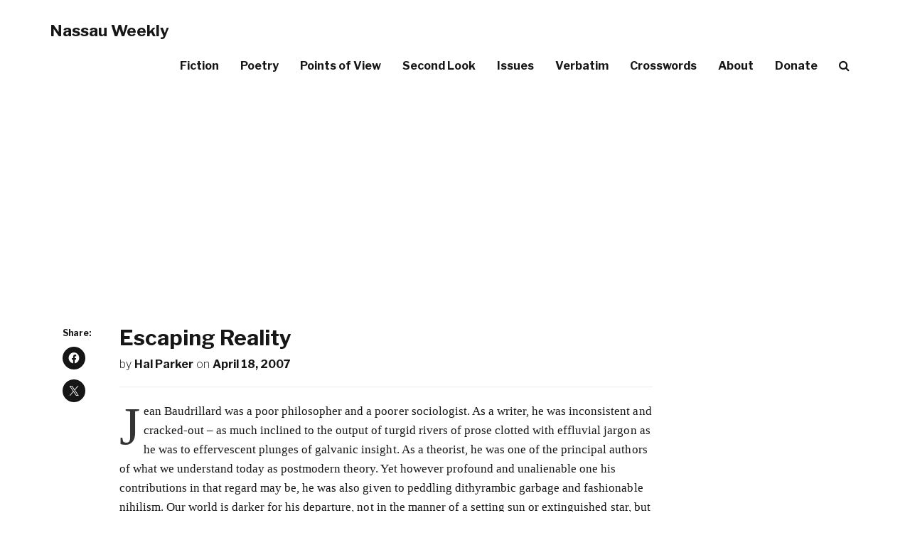

--- FILE ---
content_type: text/html; charset=utf-8
request_url: https://www.google.com/recaptcha/api2/aframe
body_size: 267
content:
<!DOCTYPE HTML><html><head><meta http-equiv="content-type" content="text/html; charset=UTF-8"></head><body><script nonce="YB9cp5BXAIpSlph4dYI0oA">/** Anti-fraud and anti-abuse applications only. See google.com/recaptcha */ try{var clients={'sodar':'https://pagead2.googlesyndication.com/pagead/sodar?'};window.addEventListener("message",function(a){try{if(a.source===window.parent){var b=JSON.parse(a.data);var c=clients[b['id']];if(c){var d=document.createElement('img');d.src=c+b['params']+'&rc='+(localStorage.getItem("rc::a")?sessionStorage.getItem("rc::b"):"");window.document.body.appendChild(d);sessionStorage.setItem("rc::e",parseInt(sessionStorage.getItem("rc::e")||0)+1);localStorage.setItem("rc::h",'1769348003552');}}}catch(b){}});window.parent.postMessage("_grecaptcha_ready", "*");}catch(b){}</script></body></html>